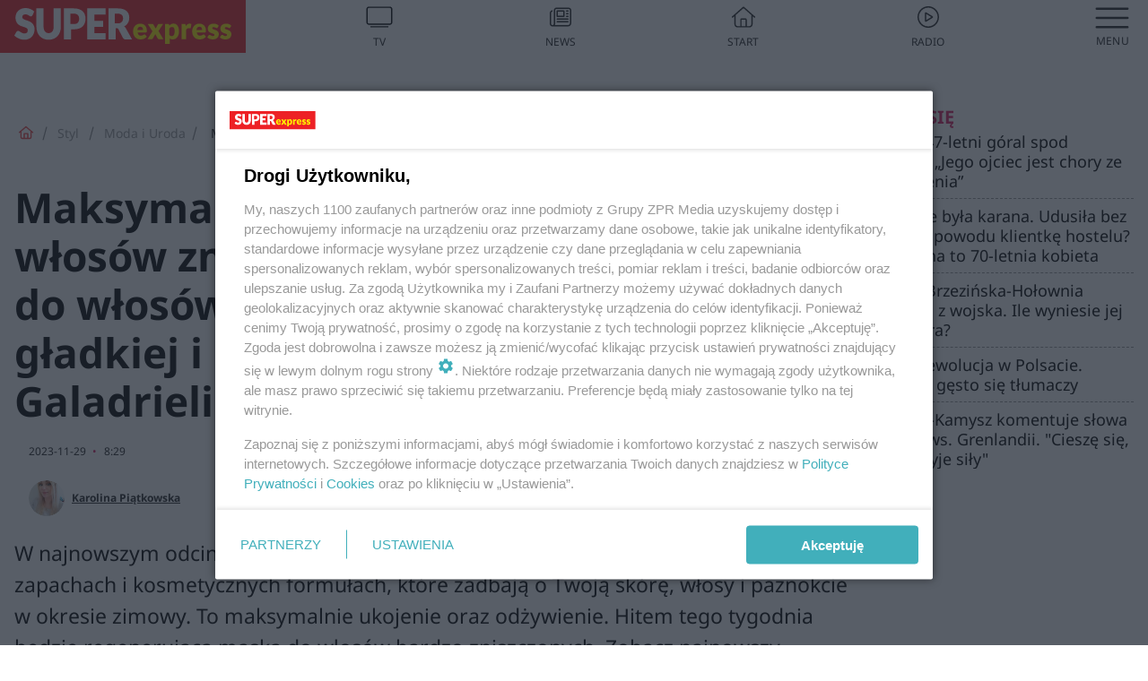

--- FILE ---
content_type: text/html; charset=utf-8
request_url: https://www.se.pl/styl-zycia/moda/maksymalnie-regenerujaca-kuracja-dla-wlosow-zniszczonych-genialna-maska-do-wlosow-za-16-zl-ktora-daje-efekt-gladkiej-i-lsniacej-tafli-niczym-lustro-galadrieli-aa-rrd9-vF3g-pkm4.html
body_size: 19174
content:

<!DOCTYPE html>
<html lang="pl">
    <head>
        <meta charset="utf-8">
        <meta http-equiv="X-UA-Compatible" content="IE=edge">

                

        <!-- Favicon -->
<link rel="shortcut icon" href="/favicon.ico"/>
<link rel="icon" type="image/x-icon" sizes="96x96" href="/favicon_96x96.ico" />
<link rel="icon" type="image/x-icon" sizes="192x192" href="/favicon_192x192.ico" />

<!-- Apple Touch Icon -->
<link rel="apple-touch-icon" sizes="180x180" href="/apple-touch-icon.png" />
<link rel="apple-touch-icon" sizes="192x192" href="/web-app-manifest-192x192.png" />
<link rel="apple-touch-icon" sizes="512x512" href="/web-app-manifest-512x512.png" />

        
    
<link href="/media/desktop/zpr_layouts_web/css/wide_plugins.css?__1.2818.2" rel="stylesheet" type="text/css" />



        


  <link rel="stylesheet" type="text/css" href="/topboard.css">
  <script src="/media/desktop/zpr_layouts_web/js/topboard.js?__1.2818.2" async></script>



        
        

        <!-- hook_header_css -->
        
            
<!-- RENDER_LINK -->


    <link rel="preconnect"  href="https://smart.idmnet.pl/" >

    <link rel="preconnect"  href="https://pagead2.googlesyndication.com/" >



<!-- RENDER_LINK -->


    <link rel="dns-prefetch"  href="https://smart.idmnet.pl/" >

    <link rel="dns-prefetch"  href="https://cdn.galleries.smcloud.net/" >

    <link rel="dns-prefetch"  href="https://cdn.files.smcloud.net/" >

    <link rel="dns-prefetch"  href="https://cdn2.pollster.pl/" >

    <link rel="dns-prefetch"  href="//pagead2.googlesyndication.com/" >

    <link rel="dns-prefetch"  href="//idm.hit.gemius.pl/" >


<style>
#hook_content article .title h1 {font-family: Arial; font-weight: 700; font-size: 46px; line-height: 54px; letter-spacing: 0.85px; word-spacing: 0.6px;}
#hook_content article .title.font-loaded h1 {font-family: "Noto Sans", Arial, Helvetica, sans-serif;font-weight: 700;font-size: 46px;line-height: 54px;letter-spacing: normal;word-spacing: 0;}

#hook_content article .lead {font-family: Arial; font-size: 23px; line-height: 35px; font-weight: 500; letter-spacing: 0.5px; word-spacing: 0px; margin-top: 0;}
#hook_content article .lead.font-loaded {font-family: "Noto Sans", Arial, Helvetica, sans-serif; font-weight: 500; font-size: 23px; letter-spacing: normal; word-spacing: 0;}
</style>

<script>
document.addEventListener('DOMContentLoaded', function() {
   document.fonts.ready.then( function() {
       var articleTitle = document.querySelector('article div.title');
       var articleLead = document.querySelector('article .lead');
       if (!!articleTitle) articleTitle.classList.add('font-loaded');
       if (!!articleLead) articleLead.classList.add('font-loaded');
   });
})
</script>

<!-- RENDER_CSS -->


    <link rel="stylesheet" type="text/css" href="/media/se/desktop/css/styleguide_se_new.css?__1.2818.2" >



<link rel="stylesheet" type="text/css" href="/media/desktop/zpr_radios_web/css/mediateka_widget.css?__1.2818.2" >

        
        <!-- /hook_header_css -->

        <!--[if IE]>
        <link rel="stylesheet" type="text/css" href="/media/css/ie.css?__1.2818.2">
        <![endif]-->

        <!-- ticket112510 do przeniesienia w ramach porzadkowania analityki -->
        <script>
    class ViewSourceManager {
        constructor() {
            this.referrerUrl = document.referrer;
            this.currentDomain = window.location.hostname
            this.pageUrl = window.location.href
            this.sourceCookieName = "pageViewSource"
        }

        setCookie() {
            const sourceCookieValue = this.getSourceCookie()
            const mainDomain = this.getMainDomainName()

            if (this.sourceCookieExist(sourceCookieValue)) {
                this.updateCookie(sourceCookieValue, mainDomain)
            } else {
                const source = this.getSource()
                this.createCookie(source, mainDomain)
            }
        }

        getMainDomainName() {
            return this.currentDomain.substring(this.currentDomain.lastIndexOf(".", this.currentDomain.lastIndexOf(".") - 1) + 1);
        }

        getSourceCookie() {
            let sourceCookie = {};
            document.cookie.split(';').forEach(function(el) {
                let [key, value] = el.split('=');
                sourceCookie[key.trim()] = value;
            })
            return sourceCookie[this.sourceCookieName];
        }

        sourceCookieExist(sourceCookieValue) {
            return (typeof sourceCookieValue !== "undefined")
        }

        updateCookie(sourceCookieValue, mainDomain) {
            const reInt = /\d+/;
            let currentCount = null;
            let lastCount = sourceCookieValue.match(reInt);
            currentCount = parseInt(lastCount[0]) > 9 ? 10 : parseInt(lastCount[0]) + 1;
            console.log("lastCount: "+lastCount+"; currentCount: "+currentCount)
            let updatedSourceValue = sourceCookieValue.replace(lastCount, currentCount)
            document.cookie = `${this.sourceCookieName}=${updatedSourceValue};domain=${mainDomain};path=/`;
        }

        // order must be maintained
        getSource() {
            if (this.pageUrl.includes("utm_medium=push")) {
                return "push"
            }
            if (this.pageUrl.includes("utm_source=facebook") || this.pageUrl.includes("utm_medium=paidsocial")) {
                return "paid_facebook"
            }
            if (this.isDirect()) {
                return "direct"
            }
            if (this.referrerUrl.includes("quicksearchbox") || this.referrerUrl.includes("googleapis")) {
                return "google_discover"
            }
            if (this.referrerUrl.includes("www.google.")) {
                return "google_search"
            }
            if (this.referrerUrl.includes(".facebook.com")) {
                return "facebook"
            }
            return "other"
        }

        isDirect() {
            return (this.pageUrl === `https://www.${this.currentDomain}/` && (this.referrerUrl.includes("//www.google")) || this.referrerUrl === "")
        }

        createCookie(source, mainDomain) {
            document.cookie = `${this.sourceCookieName}=${source}_1;domain=${mainDomain};path=/`;
        }
    }

    const viewSourceManagerInstance = new ViewSourceManager()
    viewSourceManagerInstance.setCookie()
</script>

        <script>
var dataLayer = typeof dataLayer === "undefined" ? [] : dataLayer;
dataLayer.forEach((element, index) => {
    if ("objectId" in element || "objectType" in element) {
      delete dataLayer[index];
    }
  });
</script>
        <!-- hook_header_meta -->
        
            <meta name="robots" content="max-image-preview:large">
<script>
    
    var dataLayer = typeof dataLayer === "undefined" ? [] : dataLayer;
    dataLayer.push(
        {"objectId": "aa-rrd9-vF3g-pkm4", "objectType": "article", "title": "Maksymalnie regeneruj\u0105ca kuracja dla w\u0142os\u00f3w zniszczonych. Genialna maska do w\u0142os\u00f3w za 16 z\u0142, kt\u00f3ra daje efekt g\u0142adkiej i l\u015bni\u0105cej tafli. Niczym lustro Galadrieli ", "author": "Karolina Pi\u0105tkowska", "authorId": "at-NhBE-FTtH-wZZT", "pubdate": "2023-11-29T08:29+01:00", "createdDate": "2023-11-28T13:31+01:00", "editDate": "2023-11-29T09:36+01:00", "blockVideoOn": true, "blockGalleryOn": false, "blockQuizOn": false, "customOption": "", "zprShopping": false, "publish": true, "adult": false, "container": "pa-4RTp-y7RM-Wzzw", "articleTemplate": "Domy\u015blny", "articleTags": "TA\u0143CZ\u0104CE Z PROMOCJAMI", "articleBlockCount": 2, "feedCount": 1, "articleSponsor": "", "sponsorType": "Brak", "openingComponent": "video", "articleOriginalObjectId": "aa-rrd9-vF3g-pkm4", "articleContainerAdd": "", "articleSpecialMark": "", "articleBlocks": "Tekst, Wideo", "hideLeadObject": false, "textStatus": "ozo"}
    )
    
</script>

<script type="text/javascript" src="https://cdn.questvert.pl/publishers/zpr/qpscript.js" ></script><!-- Marfeel Meta Tags -->

<meta property="mrf:tags" content="TextStatus:ozo" />
<script>
    
</script>
<script>
var dataLayer = typeof dataLayer === "undefined" ? [] : dataLayer;

dataLayer.forEach((element, index) => {
    if ("adblockStatus" in element || "section" in element) {
      delete dataLayer[index];
    }
  });

dataLayer.push({
    adblockStatus: typeof idmNetAdblockStatus === "undefined" ? "off" : "on",
    url: window.location.href,
})

dataLayer.push(
    {"domain": "se.pl", "dynamic": false, "adsOffStatus": false, "isPaid": false, "section": "moda,styl-zycia", "pageType": "article"}
)

const sourceValForPrism = typeof viewSourceManagerInstance !== "undefined" ? viewSourceManagerInstance.getSourceCookie() : null;
if (sourceValForPrism) {
  dataLayer.push({sourcePrism:sourceValForPrism});
}

</script>
        
        <!-- /hook_header_meta -->

        


        
<script>
  window._taboola_notifications = window._taboola_notifications || [];
  window._taboola_notifications.push({ swPath: '/tb_sw.js' });
</script>
<script async src="https://cdn.taboola.com/webpush/publishers/1968633/taboola-push-sdk.js"></script>


        
<!-- Google Tag Manager -->
<script>(function(w,d,s,l,i){w[l]=w[l]||[];w[l].push({'gtm.start':
new Date().getTime(),event:'gtm.js'});var f=d.getElementsByTagName(s)[0],
j=d.createElement(s),dl=l!='dataLayer'?'&l='+l:'';j.async=true;j.src=
'https://www.googletagmanager.com/gtm.js?id='+i+dl;f.parentNode.insertBefore(j,f);
})(window,document,'script','dataLayer','GTM-53W55K9');</script>
<!-- End Google Tag Manager -->
<script>
function ads_slot_responded(){
	dataLayer.push({event: "slot_response_received_event"})
}

function ads_slot_requested(){
	dataLayer.push({event: "slot_requested_event"})
}

function addEventListenerOnce(event, fn) {
var func = function () {
	googletag.pubads().removeEventListener(event, func);
	fn();
};
googletag.pubads().addEventListener(event, func);
}
	window.googletag = window.googletag || {cmd: []};
	googletag.cmd.push(function() {
    dataLayer.push({event: "gam_library_loaded"})
	addEventListenerOnce("slotRequested", ads_slot_requested)
	addEventListenerOnce("slotResponseReceived", ads_slot_responded)
	})
</script>



        
        
            <!-- Facebook Pixel Code -->
<script>
    !function(f,b,e,v,n,t,s)
    {if(f.fbq)return;n=f.fbq=function(){n.callMethod?
    n.callMethod.apply(n,arguments):n.queue.push(arguments)};
    if(!f._fbq)f._fbq=n;n.push=n;n.loaded=!0;n.version="2.0";
    n.queue=[];t=b.createElement(e);t.async=!0;
    t.src=v;s=b.getElementsByTagName(e)[0];
    s.parentNode.insertBefore(t,s)}(window, document,"script",
    "https://connect.facebook.net/en_US/fbevents.js");
    fbq("init", "490206092400186");
    fbq("track", "PageView");
</script>
<noscript>
    <img height="1" width="1" style="display:none"
        src="https://www.facebook.com/tr?id=490206092400186&amp;ev=PageView&amp;noscript=1"/>
</noscript>
<!-- End Facebook Pixel Code -->
        

        <!-- hook_header -->
        
            <!-- CMP -->

<script>
/*******TCF 2.0******************/
window.sas_idmnet = window.sas_idmnet || {};
window.sas_idmnet.cmd = window.sas_idmnet.cmd || [];

// Wywołanie okna z konsoli  window.__tcfapi("displayCmpModal", 2, () => {});   do wykorzystania  np. pod przyciski  na stronie  w polityce cookie.

if (!sas_idmnet.tcf2){
  sas_idmnet.tcf2 = 1;

  window.cmpConfig = {
    worker: {
      cmpID: 225,
      iabVendorUrl: "https://smart.idmnet.pl/consent/",
      googleVendorUrl: "https://smart.idmnet.pl/consent/google-vendors.json",
      locale: "pl",
    },
    ui: {
      logoUrl: "https://www.se.pl/media/se/desktop/images/logo_se_2022.svg",
      consentText: "https://smart.idmnet.pl/consent/consent-grupazpr.json",
      theme: {
        textColor: "#000",
        secondaryTextColor: "#999",
        primaryColor: "#41afbb",
      },
    },
  };
  /*********************/
  "use strict";!function(){var e=function(){var e,t="__tcfapiLocator",a=[],r=window;for(;r;){try{if(r.frames[t]){e=r;break}}catch(e){}if(r===window.top)break;r=r.parent}e||(!function e(){var a=r.document,n=!!r.frames[t];if(!n)if(a.body){var s=a.createElement("iframe");s.style.cssText="display:none",s.name=t,s.id="iframe",a.body.appendChild(s)}else setTimeout(e,5);return!n}(),r.__tcfapi=function(){for(var e,t=arguments.length,r=new Array(t),n=0;n<t;n++)r[n]=arguments[n];if(!r.length)return a;if("setGdprApplies"===r[0])r.length>3&&2===parseInt(r[1],10)&&"boolean"==typeof r[3]&&(e=r[3],"function"==typeof r[2]&&r[2]("set",!0));else if("ping"===r[0]){var s={gdprApplies:e,cmpLoaded:!1,cmpStatus:"stub"};"function"==typeof r[2]&&r[2](s)}else a.push(r)},r.addEventListener("message",function(e){var t="string"==typeof e.data,a={};try{a=t?JSON.parse(e.data):e.data}catch(e){}var r=a.__tcfapiCall;r&&window.__tcfapi(r.command,r.version,function(a,n){var s={__tcfapiReturn:{returnValue:a,success:n,callId:r.callId}};t&&(s=JSON.stringify(s)),e&&e.source&&e.source.postMessage&&e.source.postMessage(s,"*")},r.parameter)},!1))};"undefined"!=typeof module?module.exports=e:e()}();
  /*********************/
}
</script>
<script type = "text/javascript" src="https://smart.idmnet.pl/consent/cmp-widget-latest.js?_260724b" charset="UTF-8" async fetchpriority="high"> </script>

<!-- RENDER_CSS -->


    <link rel="stylesheet" type="text/css" href="/media/se/desktop/css/styleguide_se_new.css?__1.2818.2" >


<!-- ADS_HEAD -->

    <!-- SmartAdServer -->





<!-- SmartAdServer -->
 <!-- Wyłączenie ładowania zewnętrznych rzeczy -->
<script>
  var sas_idmnet = sas_idmnet || {}; sas_idmnet.cmd = sas_idmnet.cmd || [];
  var sas = sas || {}; sas.cmd = sas.cmd || [];
  var NzpPyBmOTGuZ = NzpPyBmOTGuZ || false;
</script>


<script id="gptScript" async src="https://securepubads.g.doubleclick.net/tag/js/gpt.js"></script>





  <script type="text/javascript" src="//smart.idmnet.pl/71189/smartConfig_537308.js" async fetchpriority="high"></script>



<script type="text/javascript" src="//cdn2.pollster.pl/nw.js" async></script>

  <script type="text/javascript" src="//smart.idmnet.pl/prebidBoilerplate.js" async fetchpriority="high"></script>

<!-- /SmartAdServer -->
  
  <script type="text/javascript">
    var wbtg_value = 'cat=styl-zycia;subc=moda;art=aa-rrd9-vF3g-pkm4';
    const sourceValForGAM = typeof viewSourceManagerInstance !== "undefined" ? viewSourceManagerInstance.getSourceCookie() : null;
    wbtg_value = sourceValForGAM ? `${wbtg_value};source=${sourceValForGAM}` : wbtg_value;
  </script>
  



    <!-- InStream -->








    <!-- ToWideo -->

<!-- end ToWideo -->


    <!-- InVideoGam -->


    <!-- InAudio -->








    <!-- FloorAd -->


    <!-- InAudioStreamGam -->

<link rel="stylesheet" type="text/css" href="/media/desktop/zpr_ads_web/css/videojs.ima.turbo.css?__1.2818.2">


<!-- META_TITLE -->
<title>Maksymalnie regenerująca kuracja dla włosów zniszczonych. Genialna maska do włosów za 16 zł, która daje efekt gładkiej i lśniącej tafli. Niczym lustro Galadrieli  - Super Express - wiadomości, polityka, sport</title>
<!-- META -->
<meta name="description" content="W najnowszym odcinku &quot;Tańczących z promocjami&quot; zapraszamy Cię w podróż po zapachach i kosmetycznych formułach, które zadbają o Twoją skórę, włosy i paznokcie w ...">

<!-- RENDER_CSS -->


    <link rel="stylesheet" type="text/css" href="/media/se/desktop/css/styleguide_se_styl_zycia.css?__1.2818.2" >



<!-- OPENGRAPH -->

    

<meta name="twitter:card" content="summary"/>
<meta property="og:title" content="Maksymalnie regenerująca kuracja dla włosów zniszczonych. Genialna maska do włosów za 16 zł, która daje efekt gładkiej i lśniącej tafli. Niczym lustro Galadrieli " />
<meta property="og:url" content="https://www.se.pl/styl-zycia/moda/maksymalnie-regenerujaca-kuracja-dla-wlosow-zniszczonych-genialna-maska-do-wlosow-za-16-zl-ktora-daje-efekt-gladkiej-i-lsniacej-tafli-niczym-lustro-galadrieli-aa-rrd9-vF3g-pkm4.html" />
<meta property="og:type" content="Article" />

<meta property="og:image" content="https://cdn.media.smcloud.net/t/videos/5B5CB4B3F4404034B1FC1A9EBBAE1D05_1-664x442.jpg" />
<meta name="twitter:image" content="https://cdn.media.smcloud.net/t/videos/5B5CB4B3F4404034B1FC1A9EBBAE1D05_1-664x442.jpg" />

<meta property="og:description" content="W najnowszym odcinku &quot;Tańczących z promocjami&quot; zapraszamy Cię w podróż po zapachach i kosmetycznych formułach, które zadbają o Twoją skórę, włosy i paznokcie w ..." />

<!-- RENDER_CSS -->


    <link rel="stylesheet" type="text/css" href="/media/desktop/css/quizzes_stylesheet_se.css?__1.2818.2" >



<!-- RENDER_CSS -->


    <link rel="stylesheet" type="text/css" href="/media/desktop/css/quizzes_stylesheet_framework.css?__1.2818.2" >



        
        <!-- /hook_header -->
        <!-- hook_header_extended -->
        
            

<!-- CANONICAL -->

<link rel="canonical" href="https://www.se.pl/styl-zycia/moda/maksymalnie-regenerujaca-kuracja-dla-wlosow-zniszczonych-genialna-maska-do-wlosow-za-16-zl-ktora-daje-efekt-gladkiej-i-lsniacej-tafli-niczym-lustro-galadrieli-aa-rrd9-vF3g-pkm4.html" />



<link rel="preload" href="/media/desktop/zpr_media_web/css/video-js_8.10.0.css?__1.2818.2" as="style">
<link rel="stylesheet" href="/media/desktop/zpr_media_web/css/video-js_8.10.0.css?__1.2818.2" media="print" onload="this.media='all'" >
<noscript><link rel="stylesheet" href="/media/desktop/zpr_media_web/css/video-js_8.10.0.css?__1.2818.2" ></noscript>


<link rel="preload" href="/media/desktop/zpr_media_web/css/video.css?__1.2818.2" as="style">
<link rel="stylesheet" href="/media/desktop/zpr_media_web/css/video.css?__1.2818.2" media="print" onload="this.media='all'" >
<noscript><link rel="stylesheet" href="/media/desktop/zpr_media_web/css/video.css?__1.2818.2" ></noscript>


<link rel="preload" href="/media/desktop/zpr_media_web/css/sticky_video.css?__1.2818.2" as="style">
<link rel="stylesheet" href="/media/desktop/zpr_media_web/css/sticky_video.css?__1.2818.2" media="print" onload="this.media='all'" >
<noscript><link rel="stylesheet" href="/media/desktop/zpr_media_web/css/sticky_video.css?__1.2818.2" ></noscript>


<link rel="preload" href="/media/desktop/zpr_media_web/css/video.css?__1.2818.2" as="style">
<link rel="stylesheet" href="/media/desktop/zpr_media_web/css/video.css?__1.2818.2" media="print" onload="this.media='all'" >
<noscript><link rel="stylesheet" href="/media/desktop/zpr_media_web/css/video.css?__1.2818.2" ></noscript>
<script {&#x27;container_id&#x27;: &#x27;taboola-below-article-thumbnails&#x27;, &#x27;container_type&#x27;: &#x27;article&#x27;, &#x27;placement_name&#x27;: &#x27;Below Article Thumbnails&#x27;, &#x27;publisher_id&#x27;: &#x27;timezpr-network&#x27;} type="text/javascript">
    window._taboola = window._taboola || [];
    _taboola.push({article:'auto'});
    !function (e, f, u, i) {
      if (!document.getElementById(i)){
        e.async = 1;
        e.src = u;
        e.id = i;
        f.parentNode.insertBefore(e, f);
      }
    }(document.createElement('script'),
    document.getElementsByTagName('script')[0],
    '//cdn.taboola.com/libtrc/timezpr-network/loader.js',
    'tb_loader_script');
    if(window.performance && typeof window.performance.mark == 'function')
      {window.performance.mark('tbl_ic');}
</script>

        
        <!-- /hook_header_extended -->

        

        <!-- marfeel-static -->
<script type="text/javascript">
!function(){"use strict";function e(e){var t=!(arguments.length>1&&void 0!==arguments[1])||arguments[1],c=document.createElement("script");c.src=e,t?c.type="module":(c.async=!0,c.type="text/javascript",c.setAttribute("nomodule",""));var n=document.getElementsByTagName("script")[0];n.parentNode.insertBefore(c,n)}!function(t,c){!function(t,c,n){var a,o,r;n.accountId=c,null!==(a=t.marfeel)&&void 0!==a||(t.marfeel={}),null!==(o=(r=t.marfeel).cmd)&&void 0!==o||(r.cmd=[]),t.marfeel.config=n;var i="https://sdk.mrf.io/statics";e("".concat(i,"/marfeel-sdk.js?id=").concat(c),!0),e("".concat(i,"/marfeel-sdk.es5.js?id=").concat(c),!1)}(t,c,arguments.length>2&&void 0!==arguments[2]?arguments[2]:{})}(window,2716,{} /* Config */)}();
const isMarfeelInitialized = true;
</script>


        <!-- no-1512 -->
    </head>

    <body class="article-layout wide ">
        
<!-- Google Tag Manager (noscript) -->
<noscript><iframe src="https://www.googletagmanager.com/ns.html?id=GTM-53W55K9"
height="0" width="0" style="display:none;visibility:hidden"></iframe></noscript>
<!-- End Google Tag Manager (noscript) -->



        <div class="dummy_header" style="display: none;"></div>

        
            <div id='hook_body_start'><!-- ADS audience_targeting -->

<!-- ADS adblock -->


<script type="text/javascript" src="https://cdn.files.smcloud.net/t/videojs_8.10.0.js" defer></script></div>
        

        <!-- stylebook topboard -->
        <section>
            <div class="zpr_box_topboard www-se-pl_topboard" id="hook_box_topboard">
                <!-- hook_box_topboard -->
                
                    <!-- ADS top_0 -->

    <!-- SmartAdServer -->











<div id="top_0" class="zpr_top_0">
    
        <script type="text/javascript">
        try {
            sas_idmnet.cmd.push(function(){ sas_idmnet.release("top_0"); });
        } catch (ReferenceError) {console.log('Reklamy są wyłączone.');}
        </script>
    
</div>




<!-- ADS m_top_0 -->


                
                <!-- /hook_box_topboard -->
            </div>
        </section>
        <!--- / stylebook topboard -->

        <!-- gl_plugin header -->
        <header class="gl_plugin header">
            <!-- hook_top -->
            
                <div id='hook_top'>

 
 <div class="header-bar-wrapper">
    <div class="header-bar">
        
        <div class="header-bar__logo">
        <a href="https://www.se.pl/" >
            <img rel="preload" src="/media/se/desktop/images/logo_se_2022.svg" alt="Super Express"
             width="325" 
             height="60" 
            >
        </a>
    </div>
     
    
    <div class="bottom-tap-bar">
        <div class="bottom-tap-bar-wrapper">
                
                <a href="https://tv.se.mediateka.pl" title="TV"  >
                    <div class="bottom-tap-bar-item ">
                        <div class="bottom-tap-bar-item__icon">
                            <img width="34" height="34" src="/media/se/desktop/images/tapbar-tv.svg" alt="TV">
                        </div>
                        <div class="bottom-tap-bar-item__text">
                            <span>TV</span>
                        </div>
                    </div>
                </a>
        
                <a href="https://www.se.pl/najnowsze/" title="News"  >
                    <div class="bottom-tap-bar-item ">
                        <div class="bottom-tap-bar-item__icon">
                            <img width="34" height="34" src="/media/se/desktop/images/tapbar-news.svg" alt="News">
                        </div>
                        <div class="bottom-tap-bar-item__text">
                            <span>News</span>
                        </div>
                    </div>
                </a>
        
                <a href="https://www.se.pl/" title="Start"  >
                    <div class="bottom-tap-bar-item ">
                        <div class="bottom-tap-bar-item__icon">
                            <img width="34" height="34" src="/media/se/desktop/images/tapbar-home.svg" alt="Start">
                        </div>
                        <div class="bottom-tap-bar-item__text">
                            <span>Start</span>
                        </div>
                    </div>
                </a>
        
                <a href="https://player.se.pl" title="Radio"  >
                    <div class="bottom-tap-bar-item ">
                        <div class="bottom-tap-bar-item__icon">
                            <img width="34" height="34" src="/media/se/desktop/images/tapbar-listen.svg" alt="Radio">
                        </div>
                        <div class="bottom-tap-bar-item__text">
                            <span>Radio</span>
                        </div>
                    </div>
                </a>
        
            <div class="bottom-tap-bar-item dots">
                <div class="bottom-tap-bar-item__dots">
                    ...
                </div>
            </div>
        </div>
    </div>
    
  </div>
</div>
<!--Bottom tap menu-->
<div class="bottom-tap-menu hide">
  <!--    menu left-->
  <div class="bottom-tap-menu-left">
    <ul>
        
        <li>
            <a href="/wiadomosci/" >Wiadomości</a>
            
                <span class="left-menu-submenu-more">...</span>
                <ul class="left-menu-submenu hide">
                    
                    <li>
                        <a href="/wiadomosci/polska/" >Polska</a>
                        
                    </li>
                    
                    <li>
                        <a href="/wiadomosci/swiat/" >Świat</a>
                        
                    </li>
                    
                    <li>
                        <a href="/wiadomosci/superopinie/" >Super Opinie</a>
                        
                    </li>
                    
                    <li>
                        <a href="/wiadomosci/exclusive/" >Gwiazdy</a>
                        
                    </li>
                    
                    <li>
                        <a href="/wiadomosci/lekkie/" >Lekkie newsy</a>
                        
                    </li>
                    
                    <li>
                        <a href="/wiadomosci/po-godzinach/" >Sport po godzinach</a>
                        
                    </li>
                    
                </ul>
            
        </li>
        
        <li>
            <a href="/styl-zycia/" >Styl</a>
            
                <span class="left-menu-submenu-more">...</span>
                <ul class="left-menu-submenu hide">
                    
                    <li>
                        <a href="/styl-zycia/porady/" >Porady</a>
                        
                    </li>
                    
                    <li>
                        <a href="/styl-zycia/horoskop-i-magia/" >Horoskop i magia</a>
                        
                    </li>
                    
                    <li>
                        <a href="/styl-zycia/zyczenia/" >Życzenia</a>
                        
                    </li>
                    
                    <li>
                        <a href="/styl-zycia/moda/" >Moda i Uroda</a>
                        
                    </li>
                    
                    <li>
                        <a href="/styl-zycia/milosc-i-zwiazki/" >Miłość i związki</a>
                        
                    </li>
                    
                    <li>
                        <a href="/styl-zycia/ksiazki/" >Książki</a>
                        
                    </li>
                    
                    <li>
                        <a href="/styl-zycia/psychologia/" >Psychologia</a>
                        
                    </li>
                    
                    <li>
                        <a href="https://www.se.pl/styl-zycia/silversi/" >Silversi</a>
                        
                    </li>
                    
                    <li>
                        <a href="https://www.se.pl/styl-zycia/podroze/" >Podróże</a>
                        
                    </li>
                    
                </ul>
            
        </li>
        
        <li>
            <a href="/rozrywka/" >Rozrywka</a>
            
                <span class="left-menu-submenu-more">...</span>
                <ul class="left-menu-submenu hide">
                    
                    <li>
                        <a href="/rozrywka/quizy/" >Quizy</a>
                        
                    </li>
                    
                </ul>
            
        </li>
        
        <li>
            <a href="https://supersport.se.pl/" >Super Sport</a>
            
        </li>
        
        <li>
            <a href="https://superbiz.se.pl/" >Super Biznes</a>
            
        </li>
        
        <li>
            <a href="https://polityka.se.pl/" >Polityka</a>
            
                <span class="left-menu-submenu-more">...</span>
                <ul class="left-menu-submenu hide">
                    
                    <li>
                        <a href="/wybory/prezydenckie/" >Wybory Prezydenckie</a>
                        
                    </li>
                    
                </ul>
            
        </li>
        
        <li>
            <a href="https://portalobronny.se.pl/" >Portal Obronny</a>
            
        </li>
        
        <li>
            <a href="https://beszamel.se.pl/" >Gotowanie</a>
            
        </li>
        
        <li>
            <a href="https://superseriale.se.pl/" >Super Seriale</a>
            
        </li>
        
        <li>
            <a href="/auto/" >Auto</a>
            
                <span class="left-menu-submenu-more">...</span>
                <ul class="left-menu-submenu hide">
                    
                    <li>
                        <a href="/auto/nowosci/" >Nowości</a>
                        
                    </li>
                    
                    <li>
                        <a href="/auto/porady/" >Porady motoryzacyjne</a>
                        
                    </li>
                    
                    <li>
                        <a href="/auto/testy/" >Testy samochodów</a>
                        
                    </li>
                    
                </ul>
            
        </li>
        
        <li>
            <a href="https://samorzad.se.pl/" >Polski Samorząd</a>
            
        </li>
        
        <li>
            <a href="/zdrowie/" >Zdrowie</a>
            
        </li>
        
        <li>
            <a href="https://pogoda.se.pl/" >Pogoda</a>
            
        </li>
        
        <li>
            <a href="https://mediateka.pl/" >Mediateka</a>
            
        </li>
        
        <li>
            <a href="/pomocnadlon/" >Pomocna Dłoń</a>
            
        </li>
        
    </ul>
</div>
<!--    menu right-->
<div class="bottom-tap-menu-right">
    
    <div class="menu-right-title">
        <a href="/wiadomosci/"  >Super Express lokalnie</a>
    </div>


    
    <div class="menu-right-items">
      <ul>
          
          <li>
              <a href="/warszawa/" >Warszawa</a>
          </li>
          
          <li>
              <a href="/bydgoszcz/" >Bydgoszcz</a>
          </li>
          
          <li>
              <a href="/krakow/" >Kraków</a>
          </li>
          
          <li>
              <a href="/trojmiasto/" >Trójmiasto</a>
          </li>
          
          <li>
              <a href="/slask/" >Śląskie</a>
          </li>
          
          <li>
              <a href="/torun/" >Toruń</a>
          </li>
          
          <li>
              <a href="https://szczecin.se.pl/" >Szczecin</a>
          </li>
          
          <li>
              <a href="https://wroclaw.se.pl/" >Wrocław</a>
          </li>
          
          <li>
              <a href="/poznan/" >Poznań</a>
          </li>
          
          <li>
              <a href="/rzeszow/" >Rzeszów</a>
          </li>
          
          <li>
              <a href="https://lodz.se.pl/" >Łódź</a>
          </li>
          
          <li>
              <a href="/olsztyn/" >Olsztyn</a>
          </li>
          
          <li>
              <a href="/zielona-gora/" >Zielona Góra</a>
          </li>
          
          <li>
              <a href="/opole/" >Opole</a>
          </li>
          
          <li>
              <a href="/tarnow/" >Tarnów</a>
          </li>
          
          <li>
              <a href="https://lublin.se.pl/" >Lublin</a>
          </li>
          
          <li>
              <a href="/koszalin/" >Koszalin</a>
          </li>
          
          <li>
              <a href="/kielce/" >Kielce</a>
          </li>
          
          <li>
              <a href="/kalisz/" >Kalisz</a>
          </li>
          
          <li>
              <a href="/gorzow/" >Gorzów</a>
          </li>
          
          <li>
              <a href="https://bialystok.se.pl/" >Białystok</a>
          </li>
          
          <li>
              <a href="https://usa.se.pl/" >USA</a>
          </li>
          
      </ul>
    </div>
     
    
  </div>
</div>
</div>
            
            <!-- /hook_top -->
        </header>

        <section class="main__section">
            <!-- zpr_screening -->
            <div class="zpr_screening">
                <section>
                    <!-- zpr_combo -->
                    <div class="zpr_combo">
                        
                        <!-- zpr_top1 -->
                        <div class="zpr_box_top1" id="hook_box_top1">
                            <!-- hook_box_top1 -->
                            
                               <!-- ADS top_1 -->

    <!-- SmartAdServer -->











<div id="top_1" class="zpr_top_1">
    
        <script type="text/javascript">
        try {
            sas_idmnet.cmd.push(function(){ sas_idmnet.release("top_1"); });
        } catch (ReferenceError) {console.log('Reklamy są wyłączone.');}
        </script>
    
</div>





                            
                            <!-- /hook_box_top1 -->
                        </div>
                        <!-- /zpr_top1 -->
                        

                        <!-- zpr_sky -->
                        <div class="zpr_skyscrapper">
                            <div class="zpr_box_sky" id="hook_box_sky">
                                <!-- hook_box_sky -->
                                
                                    
                                
                                <!-- /hook_box_sky -->
                            </div>
                         </div>
                        <!-- /zpr_sky -->
                    </div>
                    <!-- /zpr_combo -->
                </section>

                <section>
                    <!-- gl_wrapper -->
                    <div class="gl_wrapper">

                        

                        <!-- hook_pre_content -->
                        
                            
                        
                        <!-- /hook_pre_content -->

                        
                        <!-- row -->
                        <div class="row">
                            <!-- col-8 -->
                            <div class="col col-8">
                                <div class="main-content">
                                    <!-- hook_content -->
                                    
                                        <div id='hook_content'>
<!-- RICH_SNIPPET -->

<script type="application/ld+json">
{
    "@context": "http://schema.org",
    "headline": "Maksymalnie regenerująca kuracja dla włosów zniszczonych. Genialna maska do włosów za 16 zł, która daje efekt gładkiej i lśniącej tafli. Niczym lustro Galadrieli ",
    "image": {
        "@type": "ImageObject",
        "url": "https://cdn.media.smcloud.net/t/videos/5B5CB4B3F4404034B1FC1A9EBBAE1D05_1-664x442.jpg",
        "width": 664,
        "height": 442
    },
    "author": [
        {"@type": "Person", "name": "Karolina Piątkowska", "url": "//www.se.pl/autor/karolina-piatkowska-at-NhBE-FTtH-wZZT/"}
    ],
    "datePublished": "2023-11-29T08:29:01+01:00",
    "dateModified": "2023-11-29T09:36:49+01:00",
    "publisher": {
        "@type": "Organization",
        "name": "Super Express",
        "logo": {
            "@type": "ImageObject",
            "url": "https://www.se.pl/media/se/desktop/images/logo_se_2022.svg",
            "height": "60",
            "width": "275"
        }
    },
    "description": "W najnowszym odcinku 'Tańczących z promocjami' zapraszamy Cię w podróż po zapachach i kosmetycznych formułach, które zadbają o Twoją skórę, włosy i paznokcie w okresie zimowy. To maksymalnie ukojenie oraz odżywienie. Hitem tego tygodnia będzie regenerująca maska do włosów bardzo zniszczonych.  Zobacz najnowszy odcinek 'Tańczących z promocjami' i wybierz kosmetyki dla siebie. ",
    "mainEntityOfPage": "https://www.se.pl/styl-zycia/moda/maksymalnie-regenerujaca-kuracja-dla-wlosow-zniszczonych-genialna-maska-do-wlosow-za-16-zl-ktora-daje-efekt-gladkiej-i-lsniacej-tafli-niczym-lustro-galadrieli-aa-rrd9-vF3g-pkm4.html",
    "sameAs": [
        
        "https://pl.wikipedia.org/wiki/Super_Express",
        
        "https://www.facebook.com/wwwsepl"
        
    ],
    
    
    
    
    
    
    
    "about": [
        {"@type": "Thing", "name": "TAŃCZĄCE Z PROMOCJAMI"}
    ],
    "@type": "NewsArticle"
}
</script><!-- BREADCRUMB_V2 -->
<section>
    <nav class="row">
        <ol class="breadcrumb_v2">
            <li class="breadcrumb_v2-item"><a href="/">Strona główna</a></li>
            
                
                    <li class="breadcrumb_v2-item"><a href="/styl-zycia/">Styl</a></li>
                
            
                
                    <li class="breadcrumb_v2-item"><a href="/styl-zycia/moda/">Moda i Uroda</a></li>
                
            
                
                    <li class="breadcrumb_v2-item">Maksymalnie regenerująca kuracja dla włosów zniszczonych. Genialna maska do włosów za 16 zł, która daje efekt gładkiej i lśniącej tafli. Niczym lustro Galadrieli </li>
                
            
        </ol>
    </nav>
</section>
<script type="application/ld+json">
    {
        "@context": "https://schema.org",
        "@type": "BreadcrumbList",
        "itemListElement": [
        
            {"@type": "ListItem",
                "position": 1,
                "name": "Strona główna",
                "item": "https://www.se.pl/"
            },
        
        
            {"@type": "ListItem",
             "position": 2,
             "name": "Styl",
             "item": "https://www.se.pl/styl-zycia/"
            },
        
            {"@type": "ListItem",
             "position": 3,
             "name": "Moda i Uroda",
             "item": "https://www.se.pl/styl-zycia/moda/"
            },
        
            {"@type": "ListItem",
             "position": 4,
             "name": "Maksymalnie regenerująca kuracja dla włosów zniszczonych. Genialna maska do włosów za 16 zł, która daje efekt gładkiej i lśniącej tafli. Niczym lustro Galadrieli ",
             "item": "https://www.se.pl/styl-zycia/moda/maksymalnie-regenerujaca-kuracja-dla-wlosow-zniszczonych-genialna-maska-do-wlosow-za-16-zl-ktora-daje-efekt-gladkiej-i-lsniacej-tafli-niczym-lustro-galadrieli-aa-rrd9-vF3g-pkm4.html"
            }
        
        ]
    }
</script>

<!-- WIDE_ARTICLE_VIEW_LEAD_FIRST -->









<!--lewa kolumna-->
<div class="gl_plugin article">
    <article article_uid="aa-rrd9-vF3g-pkm4" page_uid="pa-4RTp-y7RM-Wzzw" class=" article__wide" data-video-position="30" data-dynamic="False" exclude_zpr_shopping="False">

       
       

       

    <!--tytul-->
    <div class="title">
        <h1>Maksymalnie regenerująca kuracja dla włosów zniszczonych. Genialna maska do włosów za 16 zł, która daje efekt gładkiej i lśniącej tafli. Niczym lustro Galadrieli </h1>
    </div>
    <!--/tytul-->

    <!--social+autor-->
    <div class="neck display-flex">
        <!--autor-->
        <div class="autor flex display-flex items-spaced-between">
            <!--authors-top-->
            
                




	<div class="article_authors_with_thumbnail">
	    
		
		    <div class="article_author">
		        
		            <a href="https://www.se.pl/autor/karolina-piatkowska-at-NhBE-FTtH-wZZT/">
		                <div class="article__author__croppimg">
		                    <img src="https://cdn.authors.smcloud.net/t/authors/111_at-NhBE-FTtH-wZZT_148x196.jpg" alt="Karolina Piątkowska" />
		                </div>
		            </a>
		        
				
		        <span class="h3">
		            <a href="https://www.se.pl/autor/karolina-piatkowska-at-NhBE-FTtH-wZZT/">Karolina Piątkowska</a>
		        </span>
		    </div>
		
	    
	</div>




            
            <!--/authors-top-->

            
            <span id="timezone" title="Europe/Warsaw" class="">
                <span class="h3 pub_time_date" >2023-11-29</span>
                <span class="h3 pub_time_hours_minutes">8:29</span>
            </span>
            

            
        </div>

        
        <!--Comments-buttons-top-->
        <div class="comments__hookTop"></div>
        <!--/Comments-buttons-top-->
        

        
            
<!-- SHARE_BUTTONS -->

<div class="share-buttons-wrapper">
    <span class="share-label">Czy ten artykuł był ciekawy? Podziel się nim!</span>
    <div class="share-buttons">
        <a rel="nofollow" class="fb-button" href="https://www.facebook.com/sharer/sharer.php?u=https://www.se.pl/styl-zycia/moda/maksymalnie-regenerujaca-kuracja-dla-wlosow-zniszczonych-genialna-maska-do-wlosow-za-16-zl-ktora-daje-efekt-gladkiej-i-lsniacej-tafli-niczym-lustro-galadrieli-aa-rrd9-vF3g-pkm4.html%23source%3Dfb" target="_blank"></a>
        <a rel="nofollow" class="tt-button" href="https://www.twitter.com/share?url=https://www.se.pl/styl-zycia/moda/maksymalnie-regenerujaca-kuracja-dla-wlosow-zniszczonych-genialna-maska-do-wlosow-za-16-zl-ktora-daje-efekt-gladkiej-i-lsniacej-tafli-niczym-lustro-galadrieli-aa-rrd9-vF3g-pkm4.html%23source%3Dtt" target="_blank"></a>
        <a rel="nofollow" class="mail-button" href="/cdn-cgi/l/email-protection#[base64]" target="_blank"></a>
    </div>
</div>

        
        <!--/autor-->
    </div>
    <!--/social+autor-->

    <!--lead-->
        <p class="lead">W najnowszym odcinku &quot;Tańczących z promocjami&quot; zapraszamy Cię w podróż po zapachach i kosmetycznych formułach, które zadbają o Twoją skórę, włosy i paznokcie w okresie zimowy. To maksymalnie ukojenie oraz odżywienie. Hitem tego tygodnia będzie regenerująca maska do włosów bardzo zniszczonych.  Zobacz najnowszy odcinek &quot;Tańczących z promocjami&quot; i wybierz kosmetyki dla siebie. </p>
    <!--/lead-->

     <!-- plugin-lead-photo-top -->
    <div id="lead_object">
        

        
            
                
                
                    <!-- gl_plugin video_js -->
                    

<!-- VIDEO_JS -->





<!-- videojs -->

<link href="/media/desktop/zpr_media_web/css/video-js_8.10.0.css?__1.2818.2" rel="stylesheet" />
<link rel="stylesheet" type="text/css" href="/media/desktop/zpr_media_web/css/video.css?__1.2818.2">
<link rel="stylesheet" type="text/css" href="/media/desktop/zpr_media_web/css/sticky_video.css?__1.2818.2">

<script data-cfasync="false" src="/cdn-cgi/scripts/5c5dd728/cloudflare-static/email-decode.min.js"></script><script>
  function initLazyVideoJS() {
    const players = document.querySelectorAll('.turbo-vjs');
    if (players.length === 0) return;
  
    const loadScriptOnce = () => {
      if (window.__videojsLoaded) return;
      window.__videojsLoaded = true;
      const script = document.createElement('script');
      script.src = 'https://cdn.files.smcloud.net/t/videojs_8.10.0.js';
      script.async = true;
      document.head.appendChild(script);
    };
  
    const observer = new IntersectionObserver((entries, obs) => {
      for (const entry of entries) {
        if (entry.isIntersecting) {
          loadScriptOnce();
          obs.disconnect();
          break;
        }
      }
    }, {
      threshold: 0,
      rootMargin: '500px 0px'
    });
  
    players.forEach(el => observer.observe(el));
  }
  
  if (document.readyState === 'loading') {
    document.addEventListener('DOMContentLoaded', initLazyVideoJS);
  } else {
    initLazyVideoJS();
  }
</script>
  



<div class="gl_plugin player video_player" data-upscore-video-author="">
    
    <div class="player__title">Tańczące z promocjami 28.11.2023</div>
    
    
    <div class="playerBoard player-block-info"  style="visibility: hidden; display: none;">
    <div class="playerBoard__wrapper">
        <p class="playerBoard__text playerBoard__title">Rozwijamy nasz serwis dzięki wyświetlaniu reklam.</p>
        <div class="playerBoard__textContainer">
            <p class="playerBoard__text playerBoard__text--icon">Blokując reklamy, nie pozwalasz nam tworzyć wartościowych treści. </p>
            <p class="playerBoard__text">Wyłącz AdBlock i odśwież stronę. </p>
        </div>
    </div>
</div>

    



<div id='video-player-vv-b7MS-nXzL-x8s8' class='turbo-vjs video_player__aspect_ratio' data-hb_enable='true' data-uid='vv-b7MS-nXzL-x8s8' data-splash='https://static.stream.smcdn.pl/tovfr/6/321/5B5CB4B3F4404034B1FC1A9EBBAE1D05/1.jpg'
     data-length='1364' data-title='Tańczące z promocjami 28.11.2023' data-src='https://cache.stream.smcdn.pl/tovid/_definst_/5/321/8FB033D2A0654E9BBA0027EDDDB0D590/e7fb42b7-31a0-4932-bf11-b199e249fb2d.mp4/playlist.m3u8'
     data-contentid='151651' data-sponsored='False' data-live='' 
     data-sticky='1'
     data-subsequentvideo='true'
     data-timeminutestoend=0
     >
</div>




    <!-- ADS invideogam -->

    





<link rel="stylesheet" type="text/css" href="/media/desktop/zpr_ads_web/css/videojs.ima.turbo.css?__1.2818.2">
<script src="//imasdk.googleapis.com/js/sdkloader/ima3.js"></script>
<script class="reloadable" src="/media/desktop/zpr_ads_web/js/videojs.turbo.gam.min.js?__1.2818.2" defer></script>



<script>


if ((typeof adsCityConfig !== "undefined" && (typeof city_slug !== 'undefined' && city_slug !== undefined))) {
var gam_ad_unit = gam_ad_unit || null;
var gam_video_code = 'https://pubads.g.doubleclick.net/gampad/ads?iu=/1014333/'+ gam_ad_unit +'/'+ city_slug +'/preroll-video&description_url='+ window.location.origin
 +'&tfcd=0&npa=0&sz=400x300%7C640x480&gdfp_req=1&output=vast&unviewed_position_start=1&env=vp&impl=s&correlator=&cmsid=2572748&vid=vv-b7MS-nXzL-x8s8'
}
else {
  var gam_video_code = null;
}


var IMA_OPTIONS = {
  id: 'video-player-vv-b7MS-nXzL-x8s8',
  adTagUrl: gam_video_code || 'https://pubads.g.doubleclick.net/gampad/ads?iu=/1014333/time_desktop_se.pl/styl_zycia_moda/preroll-video&description_url=https%3A%2F%2Fse.pl&tfcd=0&npa=0&sz=400x300%7C640x480&gdfp_req=1&output=vast&unviewed_position_start=1&env=vp&impl=s&correlator=&cmsid=2572748&vid=vv-b7MS-nXzL-x8s8',
  adLabel: "Reklama",
  vpaidMode: 2,
  disableCustomPlaybackForIOS10Plus: true,
  numRedirects: 6
};
</script>





</div>

    
    <script type="application/ld+json">
        {
          "@context": "https://schema.org",
          "@type": "VideoObject",
          "name": "Tańczące z promocjami 28.11.2023",
          "description": "Tańczące z promocjami 28.11.2023",
          "thumbnailUrl": ["https://cdn.media.smcloud.net/t/videos/5B5CB4B3F4404034B1FC1A9EBBAE1D05_1-1008x442.jpg","https://cdn.media.smcloud.net/t/videos/5B5CB4B3F4404034B1FC1A9EBBAE1D05_1-664x442.jpg","https://cdn.media.smcloud.net/t/videos/5B5CB4B3F4404034B1FC1A9EBBAE1D05_1-320x213.jpg","https://cdn.media.smcloud.net/t/videos/5B5CB4B3F4404034B1FC1A9EBBAE1D05_1-148x96.jpg","https://cdn.media.smcloud.net/t/videos/5B5CB4B3F4404034B1FC1A9EBBAE1D05_1-86x58.jpg"],
          "uploadDate": "2023-11-28T19:56:10+00:00",
          "contentUrl": "https://cache.stream.smcdn.pl/tovid/_definst_/5/321/8FB033D2A0654E9BBA0027EDDDB0D590/e7fb42b7-31a0-4932-bf11-b199e249fb2d.mp4/playlist.m3u8"
        }
    </script>




                    <!-- /gl_plugin video_js -->
                
            
        
    </div>
    <!-- /plugin-lead-photo-top -->



       
        
        
        
        

        

        
        

        


        


        
            <script>inside1ArticleB = "\u003C!\u002D\u002D ADS inside_1_article_B \u002D\u002D\u003E\u000A\u000A    \u003C!\u002D\u002D SmartAdServer \u002D\u002D\u003E\u000A\u000A\u000A\u000A\u000A\u000A\u000A\u000A\u000A\u000A\u000A\u000A\u003Cdiv id\u003D\u0022inside_1_article_B\u0022 class\u003D\u0022zpr_inside_1_article_B\u0022\u003E\u000A    \u000A        \u003Cscript type\u003D\u0022text/javascript\u0022\u003E\u000A        try {\u000A            sas_idmnet.cmd.push(function(){ sas_idmnet.release(\u0022inside_1_article_B\u0022)\u003B })\u003B\u000A        } catch (ReferenceError) {console.log(\u0027Reklamy są wyłączone.\u0027)\u003B}\u000A        \u003C/script\u003E\u000A    \u000A\u003C/div\u003E\u000A\u000A\u000A\u000A\u000A";</script>
        

        

        
<div class="one_column_article__container">
        
        <div class="block_list__container">
            
                <!-- ARTICLE_BLOCK_TEXT -->

<p>Świat beauty cały czas się zmienia i idzie do przodu. Dzisiaj, coraz więcej konsumentów stawia na edukację i sprawdzanie składów kosmetyków. Również producenci idą z tym nurtem i coraz więcej mówią, o procentowych zawartościach składników aktywnych w ich produktach. Odchodzi się od cudownych preparatów na wszystko, na rzecz świadomej nauki klienta. Właściwa pielęgnacja skóry to rytuał, którego absolutnie nie powinniśmy pomijać. Dzięki niej utrzymamy naszą cerę w dobrej kondycji, zapobiegniemy pierwszym oznakom starzenia, a i makijaż będzie wyglądał o wiele lepiej. Jesień i zima to doskonały czas na domowe rytuały, które będą zbawienne nie tylko dla naszej skóry, ale również i ciała. Postaw na symfonię zapachów, rozpal świecie i daj się ponieść magii domowego SPA.</p>
<p><strong>Zobacz także: <a href="https://www.se.pl/styl-zycia/moda/ten-elegancki-sposob-na-wiazanie-szalika-zima-w-kilka-sekund-zamieni-cie-w-ikone-stylu-gustowny-i-dla-kobiet-w-kazdym-wieku-aa-K5ym-AnvQ-VHQn.html" rel="follow">Ten elegancki sposób na wiązanie szalika zimą w kilka sekund przemieni Cię w ikonę stylu. Nie będziesz potrzebować czapki. Gustowny i dla kobiet w każdym wieku</a></strong></p>
<p>W najnowszym odcinku "Tańczących z promocjami" przygotowałyśmy dla Ciebie genialną kolekcję do pielęgnacji włosów zniszczonych, krem dedykowany cerze naczynkowej, paletę cienie idealną na zimę oraz wiele innych. Koniecznie obejrzyj nasze wideo i sprawdź.</p>

            
                <!-- ARTICLE_BLOCK_VIDEO_NEW -->

    
    
        
        
            

<!-- VIDEO_JS -->





<!-- videojs -->



<div class="gl_plugin player video_player" data-upscore-video-author="">
    
    <div class="player__title">Tańczące z promocjami 28.11.2023</div>
    
    
    <div class="playerBoard player-block-info"  style="visibility: hidden; display: none;">
    <div class="playerBoard__wrapper">
        <p class="playerBoard__text playerBoard__title">Rozwijamy nasz serwis dzięki wyświetlaniu reklam.</p>
        <div class="playerBoard__textContainer">
            <p class="playerBoard__text playerBoard__text--icon">Blokując reklamy, nie pozwalasz nam tworzyć wartościowych treści. </p>
            <p class="playerBoard__text">Wyłącz AdBlock i odśwież stronę. </p>
        </div>
    </div>
</div>

    



<div id='video-player-vv-b7MS-nXzL-x8s8' class='turbo-vjs video_player__aspect_ratio' data-hb_enable='true' data-uid='vv-b7MS-nXzL-x8s8' data-splash='https://static.stream.smcdn.pl/tovfr/6/321/5B5CB4B3F4404034B1FC1A9EBBAE1D05/1.jpg'
     data-length='1364' data-title='Tańczące z promocjami 28.11.2023' data-src='https://cache.stream.smcdn.pl/tovid/_definst_/5/321/8FB033D2A0654E9BBA0027EDDDB0D590/e7fb42b7-31a0-4932-bf11-b199e249fb2d.mp4/playlist.m3u8'
     data-contentid='151651' data-sponsored='False' data-live='' 
     data-sticky='1'
     data-subsequentvideo='true'
     data-timeminutestoend=0
     >
</div>




    <!-- ADS invideogam -->

    





<link rel="stylesheet" type="text/css" href="/media/desktop/zpr_ads_web/css/videojs.ima.turbo.css?__1.2818.2">
<script src="//imasdk.googleapis.com/js/sdkloader/ima3.js"></script>
<script class="reloadable" src="/media/desktop/zpr_ads_web/js/videojs.turbo.gam.min.js?__1.2818.2" defer></script>



<script>


if ((typeof adsCityConfig !== "undefined" && (typeof city_slug !== 'undefined' && city_slug !== undefined))) {
var gam_ad_unit = gam_ad_unit || null;
var gam_video_code = 'https://pubads.g.doubleclick.net/gampad/ads?iu=/1014333/'+ gam_ad_unit +'/'+ city_slug +'/preroll-video&description_url='+ window.location.origin
 +'&tfcd=0&npa=0&sz=400x300%7C640x480&gdfp_req=1&output=vast&unviewed_position_start=1&env=vp&impl=s&correlator=&cmsid=2572748&vid=vv-b7MS-nXzL-x8s8'
}
else {
  var gam_video_code = null;
}


var IMA_OPTIONS = {
  id: 'video-player-vv-b7MS-nXzL-x8s8',
  adTagUrl: gam_video_code || 'https://pubads.g.doubleclick.net/gampad/ads?iu=/1014333/time_desktop_se.pl/styl_zycia_moda/preroll-video&description_url=https%3A%2F%2Fse.pl&tfcd=0&npa=0&sz=400x300%7C640x480&gdfp_req=1&output=vast&unviewed_position_start=1&env=vp&impl=s&correlator=&cmsid=2572748&vid=vv-b7MS-nXzL-x8s8',
  adLabel: "Reklama",
  vpaidMode: 2,
  disableCustomPlaybackForIOS10Plus: true,
  numRedirects: 6
};
</script>





</div>

    
    <script type="application/ld+json">
        {
          "@context": "https://schema.org",
          "@type": "VideoObject",
          "name": "Tańczące z promocjami 28.11.2023",
          "description": "Tańczące z promocjami 28.11.2023",
          "thumbnailUrl": ["https://cdn.media.smcloud.net/t/videos/5B5CB4B3F4404034B1FC1A9EBBAE1D05_1-1008x442.jpg","https://cdn.media.smcloud.net/t/videos/5B5CB4B3F4404034B1FC1A9EBBAE1D05_1-664x442.jpg","https://cdn.media.smcloud.net/t/videos/5B5CB4B3F4404034B1FC1A9EBBAE1D05_1-320x213.jpg","https://cdn.media.smcloud.net/t/videos/5B5CB4B3F4404034B1FC1A9EBBAE1D05_1-148x96.jpg","https://cdn.media.smcloud.net/t/videos/5B5CB4B3F4404034B1FC1A9EBBAE1D05_1-86x58.jpg"],
          "uploadDate": "2023-11-28T19:56:10+00:00",
          "contentUrl": "https://cache.stream.smcdn.pl/tovid/_definst_/5/321/8FB033D2A0654E9BBA0027EDDDB0D590/e7fb42b7-31a0-4932-bf11-b199e249fb2d.mp4/playlist.m3u8"
        }
    </script>




            <video class="turbo-vjs video_player__aspect_ratio"
                   id="video-player-vv-b7MS-nXzL-x8s8_fallback"
                   src="https://cache.stream.smcdn.pl/tovid/_definst_/5/321/8FB033D2A0654E9BBA0027EDDDB0D590/e7fb42b7-31a0-4932-bf11-b199e249fb2d.mp4/playlist.m3u8"
                   data-title="Tańczące z promocjami 28.11.2023"
                   preload="none"
                   
                    poster="https://cdn.media.smcloud.net/t/videos/5B5CB4B3F4404034B1FC1A9EBBAE1D05_1-664x442.jpg"
                   >
            </video>
        
    


            
        </div>
     </div>


        

        

        

        
        <!--Comments-buttons-->
        <div class="comments__hookBottom"></div>
        <!--/Comments-buttons-->

        


        
        
    </article>
    
        <div class="mediateka-widget" data-recommendation-id="mediateka_in_article">
    <div class="mediateka-widget__logo">
        <a href="javascript:;" onclick="window.open('https://mediateka.pl/');return false;" data-recommendation-id="mediateka_in_article">
            <img src="https://mediateka.pl/media/mediateka/desktop/images/logo-mediateka2025-black.svg" width="160" height="30" alt="Mediateka logo" loading="lazy">
        </a>
    </div>
    <div class="mediateka-widget__links">
        <div class="mediateka__brands-links">
            
                <a href="javascript:;" onclick="window.open('https://player.se.pl/');return false;" class="mediateka__brands-link" data-recommendation-id="mediateka_in_article" data-radio-player-url="https://player.se.pl/">
                    <img src="https://cdn.files.smcloud.net/t/ac7eb6a2-97c9-4e62-bef6-ac338aa2661b.svg" width="24" height="24" alt="Mediateka ikona stacji" loading="lazy">
                </a>
            
                <a href="javascript:;" onclick="window.open('https://mediateka.pl/?stream_uid=hity_na_czasie');return false;" class="mediateka__brands-link" data-recommendation-id="mediateka_in_article" data-radio-player-url="https://mediateka.pl/?stream_uid=hity_na_czasie">
                    <img src="/media/icons/mediateka-eska.svg" width="24" height="24" alt="Mediateka ikona stacji" loading="lazy">
                </a>
            
                <a href="javascript:;" onclick="window.open('https://mediateka.pl/?stream_uid=eska2_warszawa');return false;" class="mediateka__brands-link" data-recommendation-id="mediateka_in_article" data-radio-player-url="https://mediateka.pl/?stream_uid=eska2_warszawa">
                    <img src="/media/icons/mediateka-eska2.svg" width="24" height="24" alt="Mediateka ikona stacji" loading="lazy">
                </a>
            
                <a href="javascript:;" onclick="window.open('https://mediateka.pl/?stream_uid=radio_eska_rock');return false;" class="mediateka__brands-link" data-recommendation-id="mediateka_in_article" data-radio-player-url="https://mediateka.pl/?stream_uid=radio_eska_rock">
                    <img src="/media/icons/mediateka-Erock.svg" width="24" height="24" alt="Mediateka ikona stacji" loading="lazy">
                </a>
            
                <a href="javascript:;" onclick="window.open('https://mediateka.pl/?stream_uid=vox_fm');return false;" class="mediateka__brands-link" data-recommendation-id="mediateka_in_article" data-radio-player-url="https://mediateka.pl/?stream_uid=vox_fm">
                    <img src="/media/icons/mediateka-vox.svg" width="24" height="24" alt="Mediateka ikona stacji" loading="lazy">
                </a>
            
        </div>
        <div class="mediateka__types-links">
            
                <a href="javascript:;" onclick="window.open('https://mediateka.pl/#wi-XFoP-qBCi-Bpoi');return false;" class="mediateka__types-link" data-recommendation-id="mediateka_in_article">
                    <img src="/media/icons/Mediateka-podcast.svg" width="24" height="24" alt="Mediateka ikona playlisty" loading="lazy">
                    Podcasty
                </a>
            
                <a href="javascript:;" onclick="window.open('https://mediateka.pl/#dedicated_streams_playlist');return false;" class="mediateka__types-link" data-recommendation-id="mediateka_in_article">
                    <img src="/media/icons/Mediateka-playlist.svg" width="24" height="24" alt="Mediateka ikona playlisty" loading="lazy">
                    Playlisty tematyczne
                </a>
            
        </div>
    </div>
    <div class="mediateka-widget__info">
        <p>Player otwiera się w nowej karcie przeglądarki</p>
    </div>
</div>

    

    
    
<!--    <script src="/media/desktop/js/audio_autoplay.js?__1.2818.2"></script>-->
</div>
<!--koniec lewej kolumny-->



<!-- TAGS_ARTICLE -->

    <div class="tags gl_plugin">
        <!-- podswietlany, aktywny element -->
        
            
                <div class="breadcrumb__item">
                    <a href="https://www.se.pl/temat/tanczace-z-promocjami,tg-gKBt-59jh-cskg/" class="breadcrumb__link">TAŃCZĄCE Z PROMOCJAMI</a>
                </div>
            
        
    </div>

</div>
                                    
                                    <!-- /hook_content -->
                                </div>
                            </div>
                            <!-- /col-8 -->

                            <!-- col-4 -->
                            <div class="col col-4">
                                <div class="aside">
                                    <!-- hook_content_right -->
                                    
                                        <div id='hook_content_right'>
<!-- _BASE_SECTION -->


<div class="section__container section__v4 section__light se v18_side"
     data-upscore-zone="se-T1RH-ZAxm-9QH1"
     data-recommendation-id="se-T1RH-ZAxm-9QH1"
>
    
        
        <div class="section__header">
            
                
                    
<div class="section__title">
    
        
            Dzieje się
        
    
</div>

                
            
            
        </div>
        
        
        
    
    
        <div class="section__slots">
            
    
        <div class="slot_container">
            <a href="https://usa.se.pl/47-letni-goral-zaginal-pod-chicago-jego-ojciec-jest-chory-ze-zmartwienia-aa-4mD2-3YQ9-ameA.html"
               title="Zaginął 47-letni góral spod Chicago. „Jego ojciec jest chory ze zmartwienia”"
               class="slot slot_1 type--articles  "
               data-box-id="se-T1RH-ZAxm-9QH1"
               data-box-art-id="aa-4mD2-3YQ9-ameA"
               data-box-art-num="1"
               target="_self"
               data-recommendation-id="se-T1RH-ZAxm-9QH1"
            > Zaginął 47-letni góral spod Chicago. „Jego ojciec jest chory ze zmartwienia” </a>
        </div>
    
        <div class="slot_container">
            <a href="https://lodz.se.pl/lodz-nigdy-nie-byla-karana-miala-udusic-bez-zadnego-powodu-klientke-hostelu-podejrzana-to-70-letnia-kobieta-aa-gjgF-HHgN-dmPf.html"
               title="Nigdy nie była karana. Udusiła bez żadnego powodu klientkę hostelu? Oskarżona to 70-letnia kobieta"
               class="slot slot_2 type--articles  "
               data-box-id="se-T1RH-ZAxm-9QH1"
               data-box-art-id="aa-gjgF-HHgN-dmPf"
               data-box-art-num="2"
               target="_self"
               data-recommendation-id="se-T1RH-ZAxm-9QH1"
            > Nigdy nie była karana. Udusiła bez żadnego powodu klientkę hostelu? Oskarżona to 70-letnia kobieta </a>
        </div>
    
        <div class="slot_container">
            <a href="https://www.se.pl/wiadomosci/lekkie/urszula-brzezinska-holownia-odchodzi-z-wojska-ile-wyniesie-jej-emerytura-aa-uyVq-4uDE-D3xH.html"
               title="Urszula Brzezińska-Hołownia odchodzi z wojska. Ile wyniesie jej emerytura?"
               class="slot slot_3 type--articles  "
               data-box-id="se-T1RH-ZAxm-9QH1"
               data-box-art-id="aa-uyVq-4uDE-D3xH"
               data-box-art-num="3"
               target="_self"
               data-recommendation-id="se-T1RH-ZAxm-9QH1"
            > Urszula Brzezińska-Hołownia odchodzi z wojska. Ile wyniesie jej emerytura? </a>
        </div>
    
        <div class="slot_container">
            <a href="https://www.se.pl/wiadomosci/exclusive/wielka-rewolucja-w-polsacie-edward-miszczak-gesto-sie-tlumaczy-aa-HhYA-g8SW-4r8d.html"
               title="Wielka rewolucja w Polsacie.  Miszczak gęsto się tłumaczy"
               class="slot slot_4 type--articles  "
               data-box-id="se-T1RH-ZAxm-9QH1"
               data-box-art-id="aa-HhYA-g8SW-4r8d"
               data-box-art-num="4"
               target="_self"
               data-recommendation-id="se-T1RH-ZAxm-9QH1"
            > Wielka rewolucja w Polsacie.  Miszczak gęsto się tłumaczy </a>
        </div>
    
        <div class="slot_container">
            <a href="https://polityka.se.pl/wiadomosci/kosiniak-kamysz-komentuje-slowa-trumpa-ws-grenlandii-ciesze-sie-ze-nie-uzyje-sily-aa-waCo-x7nR-r8Hi.html"
               title="Kosiniak-Kamysz komentuje słowa Trumpa ws. Grenlandii. &quot;Cieszę się, że nie użyje siły&quot;"
               class="slot slot_5 type--articles  "
               data-box-id="se-T1RH-ZAxm-9QH1"
               data-box-art-id="aa-waCo-x7nR-r8Hi"
               data-box-art-num="5"
               target="_self"
               data-recommendation-id="se-T1RH-ZAxm-9QH1"
            > Kosiniak-Kamysz komentuje słowa Trumpa ws. Grenlandii. &quot;Cieszę się, że nie użyje siły&quot; </a>
        </div>
    

        </div>
    
    
        
    
</div>

</div>
                                    
                                    <!-- /hook_content_right -->

                                    <!--reklama-->
                                    <div class="side_box_container">
                                        <div class="zpr_box_half_page">
                                            <div class="half_page_sticky"></div>
                                            <div class="zpr_hp" id="hook_box_half_page">
                                                <!-- hook_box_half_page -->
                                                
                                                    <!-- ADS side_1 -->

    <!-- SmartAdServer -->











<div id="side_1" class="zpr_side_1">
    
        <script type="text/javascript">
        try {
            sas_idmnet.cmd.push(function(){ sas_idmnet.release("side_1"); });
        } catch (ReferenceError) {console.log('Reklamy są wyłączone.');}
        </script>
    
</div>





                                                
                                                <!-- /hook_box_half_page -->
                                            </div>
                                        </div>
                                    </div>

                                    <div class="zpr_box_side_bottom">
                                        <div class="rectangle_sticky"></div>
                                        <div class="zpr_rect" id="hook_box_side_bottom">
                                            <!-- hook_box_side_bottom -->
                                            
                                                
                                            
                                            <!-- /hook_box_side_bottom -->
                                        </div>
                                    </div>
                                </div>

                            </div>
                            <!-- /col-4 -->
                        </div>
                        <!-- /row -->
                        

                    </div>
                    <!-- /gl_wrapper -->
                </section>

                <section>
                    <div class="gl_wrapper">
                        <div class="row">
                            <div class="col col-12">
                                <div class="bottom_hook" id="hook_content_bottom">
                                    <!-- hook_content_bottom -->
                                    
<!-- LISTING -->

<!--   [se.pl-generator] kolekcja styl życia - moda -->
<div class="gl_plugin listing listing-wi-3K4y-L8LM-To8C" data-upscore-zone="[se.pl-generator] kolekcja styl życia - moda" data-recommendation-id="wi-3K4y-L8LM-To8C">
    
        
            
            <div id="wi-3K4y-L8LM-To8C" class="main-title-listing">
                
                    
    <a href="/styl-zycia/moda/">Najnowsze z działu Moda</a>

                
            </div>
            
            
        
    
    
    
    <div class="listing-container listing-container v30 display-flex">
        
    
        

<div class="element   type--article " >
    <div class="element__media ">
        <a href="https://www.se.pl/styl-zycia/moda/cica-tajemnica-ukojenia-i-regeneracji-skory-jak-wakrota-azjatycka-zrewolucjonizowala-pielegnacje-aa-Puao-Fwfg-Po75.html" title="CICA – tajemnica ukojenia i regeneracji skóry. Jak wąkrota azjatycka zrewolucjonizowała pielęgnację?" data-box-id="cc-RSV1-ovQK-JSxn" data-box-art-id="aa-Puao-Fwfg-Po75" data-box-art-num="1"  target="_self"   data-recommendation-id="wi-3K4y-L8LM-To8C">
            
                
        
        <img loading="lazy" src="https://cdn.galleries.smcloud.net/t/galleries/gf-K6sJ-RQUU-6Jpo_jesienne-trendy-w-makijazu-te-kolory-na-ustach-i-powiekach-beda-swietnym-dopelnieniem-cieplej-garderoby-300x250.jpg" srcset="https://cdn.galleries.smcloud.net/t/galleries/gf-K6sJ-RQUU-6Jpo_jesienne-trendy-w-makijazu-te-kolory-na-ustach-i-powiekach-beda-swietnym-dopelnieniem-cieplej-garderoby-300x250.jpg" alt="CICA – tajemnica ukojenia i regeneracji skóry. Jak wąkrota azjatycka zrewolucjonizowała pielęgnację?" data-link="https://cdn.galleries.smcloud.net/t/galleries/gf-K6sJ-RQUU-6Jpo_jesienne-trendy-w-makijazu-te-kolory-na-ustach-i-powiekach-beda-swietnym-dopelnieniem-cieplej-garderoby-300x250.jpg" width="300" height="250" />

            
        </a>
    </div>
    
        
            
<div class="element__content">
    <div class="element__headline">
        
                <a href="https://www.se.pl/styl-zycia/moda/cica-tajemnica-ukojenia-i-regeneracji-skory-jak-wakrota-azjatycka-zrewolucjonizowala-pielegnacje-aa-Puao-Fwfg-Po75.html" title="CICA – tajemnica ukojenia i regeneracji skóry. Jak wąkrota azjatycka zrewolucjonizowała pielęgnację?" data-box-id="cc-RSV1-ovQK-JSxn" data-box-art-id="aa-Puao-Fwfg-Po75" data-box-art-num="1"  target="_self"   data-recommendation-id="wi-3K4y-L8LM-To8C">
                    <div class="element__superscription"><p>Strefa beauty</p></div>
                    
                    CICA – tajemnica ukojenia i regeneracji skóry. Jak wąkrota azjatycka zrewolucjonizowała pielęgnację?
                    
                </a>
        

    </div>
    
</div>

        
    
</div>


    
        

<div class="element   type--article " >
    <div class="element__media ">
        <a href="https://www.se.pl/styl-zycia/moda/chiara-ferragni-twarza-globalnej-kampanii-guess-na-sezon-wiosna-lato-2026-aa-wCFf-j6X2-bnz2.html" title="Chiara Ferragni twarzą globalnej kampanii GUESS na sezon Wiosna-Lato 2026" data-box-id="cc-RSV1-ovQK-JSxn" data-box-art-id="aa-wCFf-j6X2-bnz2" data-box-art-num="2"  target="_self"   data-recommendation-id="wi-3K4y-L8LM-To8C">
            
                
        
        <img loading="lazy" src="https://cdn.galleries.smcloud.net/thumbs/gf-ZM4B-dQ9d-MLZA_guess-3-j.jpg" srcset="https://cdn.galleries.smcloud.net/thumbs/gf-ZM4B-dQ9d-MLZA_guess-3-j.jpg" alt="Chiara Ferragni twarzą globalnej kampanii GUESS na sezon Wiosna-Lato 2026" data-link="https://cdn.galleries.smcloud.net/thumbs/gf-ZM4B-dQ9d-MLZA_guess-3-j.jpg" width="300" height="250" />

            
        </a>
    </div>
    
        
            
<div class="element__content">
    <div class="element__headline">
        
                <a href="https://www.se.pl/styl-zycia/moda/chiara-ferragni-twarza-globalnej-kampanii-guess-na-sezon-wiosna-lato-2026-aa-wCFf-j6X2-bnz2.html" title="Chiara Ferragni twarzą globalnej kampanii GUESS na sezon Wiosna-Lato 2026" data-box-id="cc-RSV1-ovQK-JSxn" data-box-art-id="aa-wCFf-j6X2-bnz2" data-box-art-num="2"  target="_self"   data-recommendation-id="wi-3K4y-L8LM-To8C">
                    <div class="element__superscription"><p>Strefa mody</p></div>
                    
                    Chiara Ferragni twarzą globalnej kampanii GUESS na sezon Wiosna-Lato 2026
                    
                </a>
        

    </div>
    
</div>

        
    
</div>


    
        

<div class="element   type--article " >
    <div class="element__media ">
        <a href="https://www.se.pl/styl-zycia/moda/profesjonalna-pielegnacja-skory-w-twoim-domu-spa-na-wyciagniecie-reki-aa-uXbx-xPKB-7CxM.html" title=" Profesjonalna pielęgnacja skóry w Twoim domu. SPA na wyciągnięcie ręki" data-box-id="cc-RSV1-ovQK-JSxn" data-box-art-id="aa-uXbx-xPKB-7CxM" data-box-art-num="3"  target="_self"   data-recommendation-id="wi-3K4y-L8LM-To8C">
            
                
        
        <img loading="lazy" src="https://cdn.galleries.smcloud.net/thumbs/gf-MmMV-hH19-JwFT_shark-cryoglow-led-3-j.jpg" srcset="https://cdn.galleries.smcloud.net/thumbs/gf-MmMV-hH19-JwFT_shark-cryoglow-led-3-j.jpg" alt=" Profesjonalna pielęgnacja skóry w Twoim domu. SPA na wyciągnięcie ręki" data-link="https://cdn.galleries.smcloud.net/thumbs/gf-MmMV-hH19-JwFT_shark-cryoglow-led-3-j.jpg" width="300" height="250" />

            
        </a>
    </div>
    
        
            
<div class="element__content">
    <div class="element__headline">
        
                <a href="https://www.se.pl/styl-zycia/moda/profesjonalna-pielegnacja-skory-w-twoim-domu-spa-na-wyciagniecie-reki-aa-uXbx-xPKB-7CxM.html" title=" Profesjonalna pielęgnacja skóry w Twoim domu. SPA na wyciągnięcie ręki" data-box-id="cc-RSV1-ovQK-JSxn" data-box-art-id="aa-uXbx-xPKB-7CxM" data-box-art-num="3"  target="_self"   data-recommendation-id="wi-3K4y-L8LM-To8C">
                    <div class="element__superscription"><p>Strefa beauty</p></div>
                    
                     Profesjonalna pielęgnacja skóry w Twoim domu. SPA na wyciągnięcie ręki
                    
                </a>
        

    </div>
    
</div>

        
    
</div>


    
        

<div class="element   type--article " >
    <div class="element__media ">
        <a href="https://www.se.pl/styl-zycia/moda/gotowa-rutyna-pielegnacyjna-dla-skory-wrazliwej-aa-BpnC-4QgD-Fy97.html" title="Gotowa rutyna pielęgnacyjna dla skóry wrażliwej" data-box-id="cc-RSV1-ovQK-JSxn" data-box-art-id="aa-BpnC-4QgD-Fy97" data-box-art-num="4"  target="_self"   data-recommendation-id="wi-3K4y-L8LM-To8C">
            
                
        
        <img loading="lazy" src="https://cdn.galleries.smcloud.net/thumbs/gf-qNUZ-Tvue-35fY_mixa-3-JPG.jpg" srcset="https://cdn.galleries.smcloud.net/thumbs/gf-qNUZ-Tvue-35fY_mixa-3-JPG.jpg" alt="Gotowa rutyna pielęgnacyjna dla skóry wrażliwej" data-link="https://cdn.galleries.smcloud.net/thumbs/gf-qNUZ-Tvue-35fY_mixa-3-JPG.jpg" width="300" height="250" />

            
        </a>
    </div>
    
        
            
<div class="element__content">
    <div class="element__headline">
        
                <a href="https://www.se.pl/styl-zycia/moda/gotowa-rutyna-pielegnacyjna-dla-skory-wrazliwej-aa-BpnC-4QgD-Fy97.html" title="Gotowa rutyna pielęgnacyjna dla skóry wrażliwej" data-box-id="cc-RSV1-ovQK-JSxn" data-box-art-id="aa-BpnC-4QgD-Fy97" data-box-art-num="4"  target="_self"   data-recommendation-id="wi-3K4y-L8LM-To8C">
                    <div class="element__superscription"><p>Strefa beauty</p></div>
                    
                    Gotowa rutyna pielęgnacyjna dla skóry wrażliwej
                    
                </a>
        

    </div>
    
</div>

        
    
</div>


    

        
    </div>
    
        
    
</div>



<div id="taboola-below-article-thumbnails"></div>
<script type="text/javascript">
  window._taboola = window._taboola || [];
  _taboola.push({
    mode: 'thumbnails-a',
    container: 'taboola-below-article-thumbnails',
    placement: 'Below Article Thumbnails',
    target_type: 'mix'
  });
  let widgetTaboola = document.querySelector("#taboola-below-article-thumbnails")
  let taboolaObserver = new MutationObserver(function(entires, observer) {
    entires.forEach(function(entry) {
      observer.disconnect()
      if (typeof(setVisibilityEvent) !== "undefined"){
          setVisibilityEvent(entry.target,"taboola")
      }
      else{
          console.log("nie znaleziono funkcji")
      }
    });
  });
  taboolaObserver.observe(widgetTaboola, {childList: true});
</script>

<!-- LISTING -->

<!--   [NCES] - RON -->
<div class="gl_plugin listing listing-nces  listing-wi-U6tD-z88K-MSvS" data-upscore-zone="[NCES] - RON" data-recommendation-id="wi-U6tD-z88K-MSvS">
    
        
            
            <div id="wi-U6tD-z88K-MSvS" class="main-title-listing">
                
                    
    
        <span>
            Nasi Partnerzy polecają 
        </span>
    

                
            </div>
            
            
        
    
    
    
    <div class="listing-container listing-ron-nces display-flex">
        
    

        
            

<div class="element item-sp  type--article">
    <div class="element__media ">
        <a href="//www.poradnikzdrowie.pl/zdrowie/niezbednik-pacjenta/lekarz-w-swiecie-online-jak-zmienia-sie-codzienna-praca-medykow-pracujacych-w-teleporadach-aa-KaYf-AHsx-4V3U.html#source=nces&amp;medium=coll" rel="nofollow" title="Lekarz w świecie online: jak zmienia się codzienna praca medyków pracujących w teleporadach?" data-box-id="cc-6gdZ-xFjw-KAEn" data-box-art-id="aa-KaYf-AHsx-4V3U" data-box-art-num="1"  target="_self"   data-recommendation-id="wi-U6tD-z88K-MSvS">
            
                
        <img loading="lazy" src="https://cdn.galleries.smcloud.net/thumbs/gf-CEAv-6Btd-s4bq_dwoch-panow-4-j.jpg" srcset="https://cdn.galleries.smcloud.net/thumbs/gf-CEAv-6Btd-s4bq_dwoch-panow-4-j.jpg, https://cdn.galleries.smcloud.net/thumbs/gf-CEAv-6Btd-s4bq_dwoch-panow-6-j.jpg 2x" alt="Lekarz w świecie online: jak zmienia się codzienna praca medyków pracujących w teleporadach?" data-link="https://cdn.galleries.smcloud.net/thumbs/gf-CEAv-6Btd-s4bq_dwoch-panow-4-j.jpg" width="320" height="213" />

            
        </a>
    </div>
    
<div class="element__content">
    <div class="element__headline">
        <a href="https://www.poradnikzdrowie.pl/zdrowie/niezbednik-pacjenta/lekarz-w-swiecie-online-jak-zmienia-sie-codzienna-praca-medykow-pracujacych-w-teleporadach-aa-KaYf-AHsx-4V3U.html#source=nces&amp;medium=coll" rel="nofollow" title="Lekarz w świecie online: jak zmienia się codzienna praca medyków pracujących w teleporadach?" data-box-id="cc-6gdZ-xFjw-KAEn" data-box-art-id="aa-KaYf-AHsx-4V3U" data-box-art-num="1"  target="_self"   data-recommendation-id="wi-U6tD-z88K-MSvS">
            Lekarz w świecie online: jak zmienia się codzienna praca medyków pracujących w teleporadach?
        </a>
    </div>
    <div class="element__extras">
        <div class="extras_component extras__component--spon">
            <p>Materiał sponsorowany</p>
        </div>
    </div>
</div>

</div>


        

    

        
            

<div class="element item-sp  type--article">
    <div class="element__media ">
        <a href="//www.mjakmama24.pl/zdrowie/dziecka/jak-pozbyc-sie-owsikow-praktyczne-wskazowki-dla-rodzicow-aa-8tuR-rVX3-hsMy.html#source=nces&amp;medium=coll" rel="nofollow" title="Jak pozbyć się owsików? Praktyczne wskazówki dla rodziców " data-box-id="cc-6gdZ-xFjw-KAEn" data-box-art-id="aa-8tuR-rVX3-hsMy" data-box-art-num="2"  target="_self"   data-recommendation-id="wi-U6tD-z88K-MSvS">
            
                
        <img loading="lazy" src="https://cdn.galleries.smcloud.net/t/galleries/gf-FWR4-PHkK-YtRQ_jak-pozbyc-sie-owsikow-praktyczne-wskazowki-dla-rodzicow-320x213.jpg" srcset="https://cdn.galleries.smcloud.net/t/galleries/gf-FWR4-PHkK-YtRQ_jak-pozbyc-sie-owsikow-praktyczne-wskazowki-dla-rodzicow-320x213.jpg" alt="Jak pozbyć się owsików? Praktyczne wskazówki dla rodziców " data-link="https://cdn.galleries.smcloud.net/t/galleries/gf-FWR4-PHkK-YtRQ_jak-pozbyc-sie-owsikow-praktyczne-wskazowki-dla-rodzicow-320x213.jpg" width="320" height="213" />

            
        </a>
    </div>
    
<div class="element__content">
    <div class="element__headline">
        <a href="https://www.mjakmama24.pl/zdrowie/dziecka/jak-pozbyc-sie-owsikow-praktyczne-wskazowki-dla-rodzicow-aa-8tuR-rVX3-hsMy.html#source=nces&amp;medium=coll" rel="nofollow" title="Jak pozbyć się owsików? Praktyczne wskazówki dla rodziców " data-box-id="cc-6gdZ-xFjw-KAEn" data-box-art-id="aa-8tuR-rVX3-hsMy" data-box-art-num="2"  target="_self"   data-recommendation-id="wi-U6tD-z88K-MSvS">
            Jak pozbyć się owsików? Praktyczne wskazówki dla rodziców 
        </a>
    </div>
    <div class="element__extras">
        <div class="extras_component extras__component--spon">
            <p></p>
        </div>
    </div>
</div>

</div>


        

    

        
    </div>
    
        
    
</div>




                                    <!-- /hook_content_bottom -->
                                </div>
                            </div>
                        </div>
                    </div>
                </section>


                <div class="gl_plugin footer">
                    
                        <!-- hook_footer -->
                        <div id='hook_footer'>


<!-- footer -->
<footer>
    <!-- gl_wrapper -->
    <div class="gl_wrapper">
        <div class="row">

            
            <div class="col col-3 logo">
                <a href="https://www.grupazpr.pl" target="_blank">
                    <img loading="lazy" src="/media/desktop/zpr_footer/images/logo-grupazpr.svg"
                            alt="group logo"
                         width="200"
                         height="92">
                </a>
            </div>
            
            
            <div class="col col-4 legal-info">
                <p class="h5">Żaden utwór zamieszczony w serwisie nie może być powielany i rozpowszechniany lub dalej rozpowszechniany w jakikolwiek sposób (w tym także elektroniczny lub mechaniczny) na jakimkolwiek polu eksploatacji w jakiejkolwiek formie, włącznie z umieszczaniem w Internecie bez pisemnej zgody właściciela praw. Jakiekolwiek użycie lub wykorzystanie utworów w całości lub w części z naruszeniem prawa, tzn. bez właściwej zgody, jest zabronione pod groźbą kary i może być ścigane prawnie.
                </p>
            </div>

            <!-- box about -->
            <div class="col col-3 about">
                <div class="h3">O nas <i class="fa fa-caret-down arrow-up-down" aria-hidden="true"></i></div>
                <ul>
                    
                        <li><a href="https://www.se.pl/redakcja/redakcja-se-pl-aa-Nxjf-oyM6-NQvb.html">kontakt i redakcja</a></li>
                    
                        <li><a href="https://www.se.pl/redakcja/prenumerata-aa-Uma5-joT8-vZty.html">prenumerata</a></li>
                    
                        <li><a href="https://www.se.pl/redakcja/reklama-w-portalu-www-se-pl-aa-x3jc-6BUD-ikPW.html">reklama</a></li>
                    
                </ul>
            </div>
            <!-- /box about -->

            <!-- box legal -->
            <div class="col col-3 legal">
                <div class="h3">Informacje prawne <i class="fa fa-caret-down arrow-up-down" aria-hidden="true"></i></div>
                <ul>
                    
                        <li>
                            <a href="https://rodo.grupazpr.pl/#time-regulamin-serwisow" rel="nofollow">Regulamin </a>
                        </li>
                    
                        <li>
                            <a href="https://www.grupazpr.pl/licencje_time.pdf" rel="nofollow">Licencje </a>
                        </li>
                    
                        <li>
                            <a href="https://rodo.grupazpr.pl/#time-polityka-prywatnosci-cookies" rel="nofollow">Polityka prywatności i cookies </a>
                        </li>
                    
                        <li>
                            <a href="https://rodo.grupazpr.pl/#time-dane-osobowe" rel="nofollow">Dane osobowe </a>
                        </li>
                    
                </ul>
            </div>
            <div class="serwis-list">
    
    <div onclick="toggleShowList()" class="show-list">Nasze serwisy <i class="fa fa-caret-down arrow-up-down" aria-hidden="true"></i></div>
    <div class="list">
        <ul>
            <li><span class="h5">Budowa i Wnętrza:</span></li>
            <li><a target="_blank" href="https://muratordom.pl/">Murator.pl</a></li>
            <li><a target="_blank" href="https://projekty.muratordom.pl/">Projekty.murator.pl</a></li>
            <li><a target="_blank" href="https://www.urzadzamy.pl/">Urzadzamy.pl</a></li>
            <li><a target="_blank" href="https://architektura.muratorplus.pl/">Architektura.murator.pl</a></li>
            <li><a target="_blank" href="https://www.muratorplus.pl/">Muratorplus.pl</a></li>
            <li><a target="_blank" href="https://haleprzemyslowe.muratorplus.pl/">Haleprzemyslowe.muratorplus.pl</a></li>
            <li><a target="_blank" href="https://obiektykomercyjne.muratorplus.pl/">Obiektykomercyjne.muratorplus.pl</a></li>
            <li><a target="_blank" href="https://obiektymieszkalne.muratorplus.pl/">Obiektymieszkalne.muratorplus.pl</a></li>
        </ul>
        <ul>
            <li><span class="h5">Zdrowie i parenting:</span></li>
            <li><a target="_blank" href="https://www.poradnikzdrowie.pl/">Poradnikzdrowie.pl</a></li>
            <li><a target="_blank" href="https://www.mjakmama24.pl/">Mjakmama.pl</a></li>
        </ul>
        <ul>
            <li><span class="h5">Hobby:</span></li>
            <li><a target="_blank" href="https://podroze.se.pl/">Podroze.pl</a> </li>
            <li><a target="_blank" href="https://beszamel.se.pl/">Beszamel.pl</a></li>
            <li><a target="_blank" href="https://www.poradyplus.pl/">Poradyplus.pl</a></li>
        </ul>
        <ul>
            <li><span class="h5">News:</span></li>
            <li><a target="_blank" href="https://www.se.pl/">Se.pl</a></li>
            <li><a target="_blank" href="https://superbiz.se.pl/">Superbiz.se.pl</a></li>
            <li><a target="_blank" href="https://superseriale.se.pl/">Superseriale.se.pl</a></li>
        </ul>
        <ul>
            <li><span class="h5">Radio:</span></li>
            <li><a target="_blank" href="https://www.eska.pl/">Eska.pl</a></li>
            <li><a target="_blank" href="https://dwa.eska.pl/">dwa.eska.pl</a></li>
            <li><a target="_blank" href="https://www.eskarock.pl/">Eskarock.pl</a></li>
            <li><a target="_blank" href="https://www.voxfm.pl/">Voxfm.pl</a></li>
            <li><a target="_blank" href="https://www.radioplus.pl/">RadioPLUS.pl</a></li>
            <li><a target="_blank" href="https://www.vibefm.pl/">Vibefm.pl</a></li>
        </ul>
        <ul>
            <li><span class="h5">Centrum Usług Wspólnych:</span></li>
            <li><a target="_blank" href="https://azb-cuw.pl/">azb-cuw.pl</a></li>
        </ul>
    </div>
    
    <div class="copyright variant2">
        <div class="copyright__text">&copy; 2026 Grupa ZPR Media, hosting: <a target="_blank" href="https://www.supermedia.pl/">Supermedia</a></div>
    </div>
</div>

        </div>
    </div>

</footer>
<!-- /footer -->

</div>
                        <!-- /hook_footer -->
                    
                    
                        <!-- hook_footer_extended -->
                        
                        <!-- /hook_footer_extended -->
                    
                </div>

                <div class="gl_plugin cookies">
                    
                        <!-- hook_footer_cookies -->
                        
                        <!-- /hook_footer_cookies -->
                    
                </div>

            </div>
            <!-- /zpr_screening -->
        </section>

        
            <!-- hook_layer -->
            
            <!-- /hook_layer -->
        

        
        

        <script async src="/media/desktop/zpr_layouts_web/js/common.min.js?__1.2818.2"></script>


        
        
            <!-- hook_end_body -->
            <div id='hook_end_body'><!-- ADS_END -->

    <!-- SmartAdServer -->



<script>
  function sendPushPlacements() {
    let placementsList = ["i2a","i3a","i4a","i5a","i6a","i7a","i8a","s1","s2","s3","t0","t1"];
    let allPlacements;

    if (typeof fixedPlacements === "undefined") {
      allPlacements = placementsList;
    } else {
      allPlacements = placementsList.concat(fixedPlacements || []);
    }

    dataLayer[0]["placements"] = allPlacements.toString()
    
    }
  sendPushPlacements();
</script>


    <!-- InStream -->


    <!-- ToWideo -->




    <!-- InVideoGam -->


    <!-- InAudio -->


    <!-- FloorAd -->
<script type="text/javascript">
    try {sas_idmnet.cmd.push(function(){ try {sas_idmnet.layerRelease()}catch (e){}});} catch (ReferenceError) {console.log('Reklamy są wyłączone.');}
</script>


    <!-- InAudioStreamGam -->


</div>
            <!-- /hook_end_body -->
        
        
            <!-- hook_end_body_extended -->
            <div id='hook_end_body_extended'>
<script type="text/javascript" src="https://idm.hit.gemius.pl/gplayer.js" ></script>

<script type="module" class="reloadable" src="/media/static/js/front/front.min.js?__1.2818.2"></script>

<script type="text/javascript" src="/media/desktop/zpr_recommendations_web/js/promoted_object.min.js?__1.2818.2" async></script>
<script type="text/javascript" src="/media/desktop/js/article_ads_inserter.min.js?__1.2818.2" async></script>
<script type="text/javascript" src="https://cdn.files.smcloud.net/t/videojs_8.10.0.js" ></script><script {&#x27;container_id&#x27;: &#x27;taboola-below-article-thumbnails&#x27;, &#x27;container_type&#x27;: &#x27;article&#x27;, &#x27;placement_name&#x27;: &#x27;Below Article Thumbnails&#x27;, &#x27;publisher_id&#x27;: &#x27;timezpr-network&#x27;} type="text/javascript">
    window._taboola = window._taboola || [];
    _taboola.push({flush: true});
</script>

<script type="text/javascript" src="/media/desktop/zpr_headers_web/js/header_with_tapbar_double_menu.min.js?__1.2818.2" defer></script></div>
            <!-- /hook_end_body_extended -->
        
    
    <a href="/cdn-cgi/l/email-protection#b0d5d6c4d1dcd9d19ed3d8dfd3d8dcd1f0c3c5c0d5c2ddd5d4d9d19ec0dc" class="link__hide" style="display: none;">email</a>
    <!-- SENTRY-->
    
    <!-- /SENTRY-->

    <!-- LAYOUT -->
    <script data-cfasync="false" src="/cdn-cgi/scripts/5c5dd728/cloudflare-static/email-decode.min.js"></script></body>
</html>
